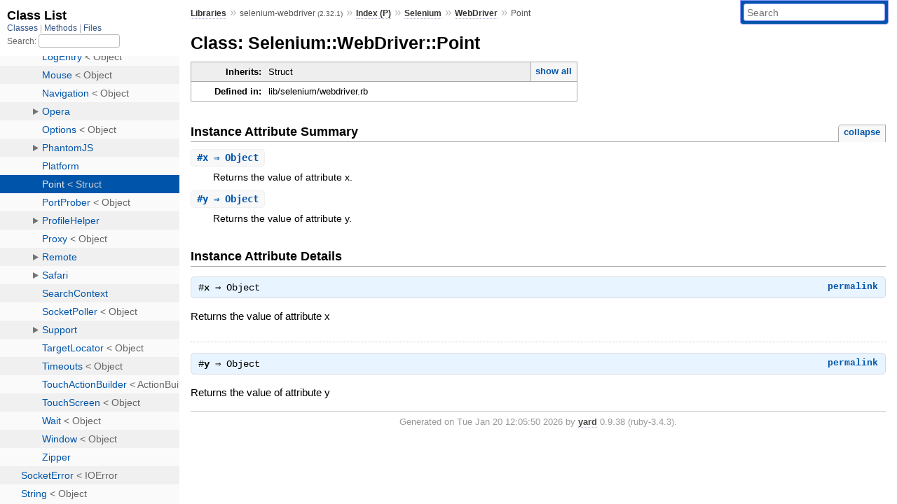

--- FILE ---
content_type: text/html; charset=utf-8
request_url: https://www.rubydoc.info/gems/selenium-webdriver/2.32.1/Selenium/WebDriver/Point
body_size: 2911
content:
<!DOCTYPE html>
<html>
  <head>
        <title>RubyDoc.info: 
      
  Class: Selenium::WebDriver::Point
  
    – Documentation for selenium-webdriver (2.32.1)
  
 – RubyDoc.info
</title>
<meta name="viewport" content="width=device-width, initial-scale=1.0">
<meta name="description" content="Documenting RubyGems, Stdlib, and GitHub Projects" />
  <meta name="robots" content="index, follow">
  <link rel="canonical" href="https://www.rubydoc.info/gems/selenium-webdriver/2.32.1/Selenium/WebDriver/Point">
  <meta property="og:title" content="RubyDoc.info: 
      
  Class: Selenium::WebDriver::Point
  
    – Documentation for selenium-webdriver (2.32.1)
  
 – RubyDoc.info
">
  <meta property="og:description" content="Documenting RubyGems, Stdlib, and GitHub Projects">
  <meta property="og:image" content="https://www.rubydoc.info/favicon.ico">
  <meta property="og:url" content="https://www.rubydoc.info/gems/selenium-webdriver/2.32.1/Selenium/WebDriver/Point">
  <meta property="og:type" content="website">

    
      <link rel="icon" href="/favicon.ico" type="image/png">
      <link rel="apple-touch-icon" href="/favicon.ico">
      <script type="importmap" data-turbo-track="reload">{
  "imports": {
    "application": "/assets/application-524bab28.js",
    "yard": "/assets/yard-781b1814.js",
    "@hotwired/turbo-rails": "/assets/turbo.min-1c2d4fbe.js",
    "@hotwired/stimulus": "/assets/stimulus.min-4b1e420e.js",
    "@hotwired/stimulus-loading": "/assets/stimulus-loading-1fc53fe7.js",
    "controllers/application": "/assets/controllers/application-3affb389.js",
    "controllers": "/assets/controllers/index-ee64e1f1.js",
    "controllers/modal_controller": "/assets/controllers/modal_controller-b70d9f9e.js",
    "controllers/path_rewriter_controller": "/assets/controllers/path_rewriter_controller-608cb111.js",
    "controllers/path_saver_controller": "/assets/controllers/path_saver_controller-8ac37b05.js",
    "controllers/rewrite_link_controller": "/assets/controllers/rewrite_link_controller-0d0815e7.js"
  }
}</script>
<link rel="modulepreload" href="/assets/application-524bab28.js">
<link rel="modulepreload" href="/assets/yard-781b1814.js">
<link rel="modulepreload" href="/assets/turbo.min-1c2d4fbe.js">
<link rel="modulepreload" href="/assets/stimulus.min-4b1e420e.js">
<link rel="modulepreload" href="/assets/stimulus-loading-1fc53fe7.js">
<link rel="modulepreload" href="/assets/controllers/application-3affb389.js">
<link rel="modulepreload" href="/assets/controllers/index-ee64e1f1.js">
<link rel="modulepreload" href="/assets/controllers/modal_controller-b70d9f9e.js">
<link rel="modulepreload" href="/assets/controllers/path_rewriter_controller-608cb111.js">
<link rel="modulepreload" href="/assets/controllers/path_saver_controller-8ac37b05.js">
<link rel="modulepreload" href="/assets/controllers/rewrite_link_controller-0d0815e7.js">
<script type="3371a5ee591cfad4d27fc55e-module">import "yard"</script>
      <link rel="stylesheet" href="/assets/css/style.css" type="text/css" media="screen" charset="utf-8" />
      <link rel="stylesheet" href="/assets/css/custom.css" type="text/css" media="screen" charset="utf-8" />
    <link rel="stylesheet" href="/assets/css/common.css" type="text/css" media="screen" charset="utf-8" />
      <!-- Google tag (gtag.js) -->
  <script async src="https://www.googletagmanager.com/gtag/js?id=G-DKFNF5C40V" type="3371a5ee591cfad4d27fc55e-text/javascript"></script>
  <script type="3371a5ee591cfad4d27fc55e-text/javascript">
    window.dataLayer = window.dataLayer || [];
    if (window.gtag) {
      setTimeout(() => {
        gtag('event', 'page_view', {
          page_title: document.title,
          page_location: window.location.href,
        });
      }, 1000);
    } else {
      function gtag(){dataLayer.push(arguments);}
      gtag('consent', 'update', {
      'ad_user_data': 'denied',
      'ad_personalization': 'denied',
      'ad_storage': 'denied',
      'analytics_storage': 'denied'
      });
      gtag('js', new Date());
      gtag('config', 'G-DKFNF5C40V');
    }
  </script>

  </head>
  <body>
    
<script type="3371a5ee591cfad4d27fc55e-text/javascript">
  window.yard_library_name = 'selenium-webdriver';
  window.yard_library_version = '2.32.1';
</script>

  <link rel="stylesheet" href="/static/gems/selenium-webdriver/2.32.1/css/style.css?1768592835" type="text/css" />

  <link rel="stylesheet" href="/static/gems/selenium-webdriver/2.32.1/css/common.css?1768592835" type="text/css" />

  <link rel="stylesheet" href="/static/gems/selenium-webdriver/2.32.1/css/custom.css?1768592835" type="text/css" />

<script type="3371a5ee591cfad4d27fc55e-text/javascript" charset="utf-8">
  pathId = "Selenium::WebDriver::Point"
  relpath = '/';
  docsPrefix = '/gems/selenium-webdriver/2.32.1';
  listPrefix = '/list/gems/selenium-webdriver/2.32.1';
  searchPrefix = '/search/gems/selenium-webdriver/2.32.1';
</script>


  <script type="3371a5ee591cfad4d27fc55e-text/javascript" charset="utf-8" src="/static/gems/selenium-webdriver/2.32.1/js/jquery.js?1768592835"></script>

  <script type="3371a5ee591cfad4d27fc55e-text/javascript" charset="utf-8" src="/static/gems/selenium-webdriver/2.32.1/js/app.js?1768592835"></script>

  <script type="3371a5ee591cfad4d27fc55e-text/javascript" charset="utf-8" src="/static/gems/selenium-webdriver/2.32.1/js/autocomplete.js?1768592835"></script>

  <script type="3371a5ee591cfad4d27fc55e-text/javascript" charset="utf-8" src="/static/gems/selenium-webdriver/2.32.1/js/rubydoc_custom.js?1746321791"></script>

<div class="nav_wrap">
  <iframe id="nav" src="/list/gems/selenium-webdriver/2.32.1/class?1"></iframe>
  <div id="resizer"></div>
</div>
<div id="main" tabindex="-1">
  <div id="header">
    <form class="search" method="get" action="/search/gems/selenium-webdriver/2.32.1">
  <input name="q" type="search" placeholder="Search" id="search_box" size="30" value="" />
</form>
<script type="3371a5ee591cfad4d27fc55e-text/javascript" charset="utf-8">
  $(function() {
    $('#search_box').autocomplete($('#search_box').parent().attr('action'), {
      width: 200,
      formatItem: function(item) {
        var values = item[0].split(",");
        return values[0] + (values[1] == '' ? "" : " <small>(" + values[1] + ")</small>");
      }
    }).result(function(event, item) {
      var values = item[0].split(",")
      $('#search_box').val(values[1]);
      location.href = values[3];
      return false;
    });
  });
</script>

<div id="menu">
  
    <a href="/gems" target="_top">Libraries</a> &raquo;
    <span class="title">selenium-webdriver <small>(2.32.1)</small></span>
  
  
    &raquo;
    <a href="/gems/selenium-webdriver/2.32.1/index">Index (P)</a> &raquo;
    <span class='title'><span class='object_link'><a href="/gems/selenium-webdriver/2.32.1/Selenium" title="Selenium (module)">Selenium</a></span></span> &raquo; <span class='title'><span class='object_link'><a href="/gems/selenium-webdriver/2.32.1/Selenium/WebDriver" title="Selenium::WebDriver (module)">WebDriver</a></span></span>
     &raquo; 
    <span class='title'>Point</span>
  
</div>

    <div id="search">
  
    <a class="full_list_link" id="class_list_link"
        href="/list/gems/selenium-webdriver/2.32.1/class">

        <svg width="24" height="24">
          <rect x="0" y="4" width="24" height="4" rx="1" ry="1"></rect>
          <rect x="0" y="12" width="24" height="4" rx="1" ry="1"></rect>
          <rect x="0" y="20" width="24" height="4" rx="1" ry="1"></rect>
        </svg>
    </a>
  
</div>
    <div class="clear"></div>
  </div>
  <div id="content"><h1>Class: Selenium::WebDriver::Point
  
  
  
</h1>
<div class="box_info">
  
  <dl>
    <dt>Inherits:</dt>
    <dd>
      <span class="inheritName">Struct</span>
      
        <ul class="fullTree">
          <li>Object</li>
          
            <li class="next">Struct</li>
          
            <li class="next">Selenium::WebDriver::Point</li>
          
        </ul>
        <a href="#" class="inheritanceTree">show all</a>
      
    </dd>
  </dl>
  

  
  
  
  
  

  

  
  <dl>
    <dt>Defined in:</dt>
    <dd>lib/selenium/webdriver.rb</dd>
  </dl>
  
</div>





  <h2>Instance Attribute Summary <small><a href="#" class="summary_toggle">collapse</a></small></h2>
  <ul class="summary">
    
      <li class="public ">
  <span class="summary_signature">
    
      <a href="/gems/selenium-webdriver/2.32.1/Selenium/WebDriver/Point#x-instance_method" title="#x (instance method)">#<strong>x</strong>  &#x21d2; Object </a>
    

    
  </span>
  
  
  
    
    
  
  
  
  
  

  
    <span class="summary_desc"><div class='inline'>
<p>Returns the value of attribute x.</p>
</div></span>
  
</li>

    
      <li class="public ">
  <span class="summary_signature">
    
      <a href="/gems/selenium-webdriver/2.32.1/Selenium/WebDriver/Point#y-instance_method" title="#y (instance method)">#<strong>y</strong>  &#x21d2; Object </a>
    

    
  </span>
  
  
  
    
    
  
  
  
  
  

  
    <span class="summary_desc"><div class='inline'>
<p>Returns the value of attribute y.</p>
</div></span>
  
</li>

    
  </ul>





  
  <div id="instance_attr_details" class="attr_details">
    <h2>Instance Attribute Details</h2>
    
      
      <span id="x=-instance_method"></span>
      <div class="method_details first">
  <h3 class="signature first" id="x-instance_method">
  
    #<strong>x</strong>  &#x21d2; <tt>Object</tt> 
  

  

  
</h3><script type="3371a5ee591cfad4d27fc55e-text/javascript">
$(document.getElementById("x-instance_method")).prepend(
  '<a class="permalink" href="/gems/selenium-webdriver/2.32.1/Selenium%2FWebDriver%2FPoint:x">permalink</a>');
</script>
<div class="docstring">
  <div class="discussion">
    
<p>Returns the value of attribute x</p>


  </div>
</div>
<div class="tags">
  

</div><table class="source_code">
  <tr>
    <td>
      <pre class="lines">


13
14
15</pre>
    </td>
    <td>
      <pre class="code"><span class="info file"># File 'lib/selenium/webdriver.rb', line 13</span>

<span class='rubyid_def def kw'>def</span> <span class='rubyid_x identifier id'>x</span>
  <span class='rubyid_@x ivar id'>@x</span>
<span class='rubyid_end end kw'>end</span>
</pre>
    </td>
  </tr>
</table>
</div>
    
      
      <span id="y=-instance_method"></span>
      <div class="method_details ">
  <h3 class="signature " id="y-instance_method">
  
    #<strong>y</strong>  &#x21d2; <tt>Object</tt> 
  

  

  
</h3><script type="3371a5ee591cfad4d27fc55e-text/javascript">
$(document.getElementById("y-instance_method")).prepend(
  '<a class="permalink" href="/gems/selenium-webdriver/2.32.1/Selenium%2FWebDriver%2FPoint:y">permalink</a>');
</script>
<div class="docstring">
  <div class="discussion">
    
<p>Returns the value of attribute y</p>


  </div>
</div>
<div class="tags">
  

</div><table class="source_code">
  <tr>
    <td>
      <pre class="lines">


13
14
15</pre>
    </td>
    <td>
      <pre class="code"><span class="info file"># File 'lib/selenium/webdriver.rb', line 13</span>

<span class='rubyid_def def kw'>def</span> <span class='rubyid_y identifier id'>y</span>
  <span class='rubyid_@y ivar id'>@y</span>
<span class='rubyid_end end kw'>end</span>
</pre>
    </td>
  </tr>
</table>
</div>
    
  </div>


</div>
  <div id="footer">
  Generated on Tue Jan 20 12:05:50 2026 by
  <a href="https://yardoc.org" title="Yay! A Ruby Documentation Tool" target="_parent">yard</a>
  0.9.38 (ruby-3.4.3).
</div>

</div>


  <script src="/cdn-cgi/scripts/7d0fa10a/cloudflare-static/rocket-loader.min.js" data-cf-settings="3371a5ee591cfad4d27fc55e-|49" defer></script><script defer src="https://static.cloudflareinsights.com/beacon.min.js/vcd15cbe7772f49c399c6a5babf22c1241717689176015" integrity="sha512-ZpsOmlRQV6y907TI0dKBHq9Md29nnaEIPlkf84rnaERnq6zvWvPUqr2ft8M1aS28oN72PdrCzSjY4U6VaAw1EQ==" data-cf-beacon='{"version":"2024.11.0","token":"9f9e821d93554a138f3a1020b738c77e","r":1,"server_timing":{"name":{"cfCacheStatus":true,"cfEdge":true,"cfExtPri":true,"cfL4":true,"cfOrigin":true,"cfSpeedBrain":true},"location_startswith":null}}' crossorigin="anonymous"></script>
</body>
</html>


--- FILE ---
content_type: text/html; charset=utf-8
request_url: https://www.rubydoc.info/list/gems/selenium-webdriver/2.32.1/class?1
body_size: 5161
content:
<!DOCTYPE html>
<html>
  <head>
        <title>RubyDoc.info: 
      Class List – RubyDoc.info
</title>
<meta name="viewport" content="width=device-width, initial-scale=1.0">
<meta name="description" content="Documenting RubyGems, Stdlib, and GitHub Projects" />
  <meta name="robots" content="index, follow">
  <link rel="canonical" href="https://www.rubydoc.info/list/gems/selenium-webdriver/2.32.1/class?1">
  <meta property="og:title" content="RubyDoc.info: 
      Class List – RubyDoc.info
">
  <meta property="og:description" content="Documenting RubyGems, Stdlib, and GitHub Projects">
  <meta property="og:image" content="https://www.rubydoc.info/favicon.ico?1">
  <meta property="og:url" content="https://www.rubydoc.info/list/gems/selenium-webdriver/2.32.1/class?1">
  <meta property="og:type" content="website">

    
      <link rel="stylesheet" href="/assets/css/full_list.css" type="text/css" media="screen" charset="utf-8" />
    <link rel="stylesheet" href="/assets/css/common.css" type="text/css" media="screen" charset="utf-8" />
      <!-- Google tag (gtag.js) -->
  <script async src="https://www.googletagmanager.com/gtag/js?id=G-DKFNF5C40V" type="e1742cc74026e1c5c8aa1c02-text/javascript"></script>
  <script type="e1742cc74026e1c5c8aa1c02-text/javascript">
    window.dataLayer = window.dataLayer || [];
    if (window.gtag) {
      setTimeout(() => {
        gtag('event', 'page_view', {
          page_title: document.title,
          page_location: window.location.href,
        });
      }, 1000);
    } else {
      function gtag(){dataLayer.push(arguments);}
      gtag('consent', 'update', {
      'ad_user_data': 'denied',
      'ad_personalization': 'denied',
      'ad_storage': 'denied',
      'analytics_storage': 'denied'
      });
      gtag('js', new Date());
      gtag('config', 'G-DKFNF5C40V');
    }
  </script>

  </head>
  <body>
    

  <link rel="stylesheet" href="/static/gems/selenium-webdriver/2.32.1/css/full_list.css?1768592835" type="text/css" media="screen" />

  <link rel="stylesheet" href="/static/gems/selenium-webdriver/2.32.1/css/common.css?1768592835" type="text/css" media="screen" />


  <script type="e1742cc74026e1c5c8aa1c02-text/javascript" charset="utf-8" src="/static/gems/selenium-webdriver/2.32.1/js/jquery.js?1768592835"></script>

  <script type="e1742cc74026e1c5c8aa1c02-text/javascript" charset="utf-8" src="/static/gems/selenium-webdriver/2.32.1/js/full_list.js?1768592835"></script>

<base id="base_target" target="_parent" />
<div id="content">
  <div class="fixed_header">
    <h1 id="full_list_header">Class List</h1>
    <div id="full_list_nav">
      
        <span><a target="_self" href="/list/gems/selenium-webdriver/2.32.1/class">
            Classes
          </a></span>
      
        <span><a target="_self" href="/list/gems/selenium-webdriver/2.32.1/method">
            Methods
          </a></span>
      
        <span><a target="_self" href="/list/gems/selenium-webdriver/2.32.1/file">
            Files
          </a></span>
      
    </div>
    <div id="search">
      <label for="search-class">Search:</label>
      <input id="search-class" type="text" />
    </div>
  </div>
  <ul id="full_list" class="class">
    <li id="object_" class="odd"><div class="item" style="padding-left:30px"><span class='object_link'><a href="/gems/selenium-webdriver/2.32.1/toplevel" title="Top Level Namespace (root)">Top Level Namespace</a></span></div></li>
<li id='object_Base64' class='even'><div class='item' style='padding-left:30px'><span class='object_link'><a href="/gems/selenium-webdriver/2.32.1/Base64" title="Base64 (module)">Base64</a></span><small class='search_info'>Top Level Namespace</small></div></li><li id='object_Dir' class='odd'><div class='item' style='padding-left:30px'><span class='object_link'><a href="/gems/selenium-webdriver/2.32.1/Dir" title="Dir (class)">Dir</a></span> &lt; Object<small class='search_info'>Top Level Namespace</small></div></li><li id='object_Selenium' class='even'><div class='item' style='padding-left:30px'><a tabindex='0' class='toggle' role='button' aria-label='Selenium child nodes' aria-expanded='false' aria-controls='object_Selenium'></a> <span class='object_link'><a href="/gems/selenium-webdriver/2.32.1/Selenium" title="Selenium (module)">Selenium</a></span><small class='search_info'>Top Level Namespace</small></div><div aria-labelledby='object_Selenium'><ul><li id='object_Selenium::Client' class='collapsed odd'><div class='item' style='padding-left:45px'><a tabindex='0' class='toggle' role='button' aria-label='Client child nodes' aria-expanded='false' aria-controls='object_Selenium::Client'></a> <span class='object_link'><a href="/gems/selenium-webdriver/2.32.1/Selenium/Client" title="Selenium::Client (module)">Client</a></span><small class='search_info'>Selenium</small></div><div aria-labelledby='object_Selenium::Client'><ul><li id='object_Selenium::Client::Base' class='collapsed'><div class='item' style='padding-left:60px'><span class='object_link'><a href="/gems/selenium-webdriver/2.32.1/Selenium/Client/Base" title="Selenium::Client::Base (module)">Base</a></span><small class='search_info'>Selenium::Client</small></div></li><li id='object_Selenium::Client::CommandError' class='collapsed'><div class='item' style='padding-left:60px'><span class='object_link'><a href="/gems/selenium-webdriver/2.32.1/Selenium/Client/CommandError" title="Selenium::Client::CommandError (class)">CommandError</a></span> &lt; RuntimeError<small class='search_info'>Selenium::Client</small></div></li><li id='object_Selenium::Client::Driver' class='collapsed'><div class='item' style='padding-left:60px'><span class='object_link'><a href="/gems/selenium-webdriver/2.32.1/Selenium/Client/Driver" title="Selenium::Client::Driver (class)">Driver</a></span> &lt; Object<small class='search_info'>Selenium::Client</small></div></li><li id='object_Selenium::Client::Extensions' class='collapsed'><div class='item' style='padding-left:60px'><span class='object_link'><a href="/gems/selenium-webdriver/2.32.1/Selenium/Client/Extensions" title="Selenium::Client::Extensions (module)">Extensions</a></span><small class='search_info'>Selenium::Client</small></div></li><li id='object_Selenium::Client::GeneratedDriver' class='collapsed'><div class='item' style='padding-left:60px'><span class='object_link'><a href="/gems/selenium-webdriver/2.32.1/Selenium/Client/GeneratedDriver" title="Selenium::Client::GeneratedDriver (module)">GeneratedDriver</a></span><small class='search_info'>Selenium::Client</small></div></li><li id='object_Selenium::Client::Idiomatic' class='collapsed'><div class='item' style='padding-left:60px'><span class='object_link'><a href="/gems/selenium-webdriver/2.32.1/Selenium/Client/Idiomatic" title="Selenium::Client::Idiomatic (module)">Idiomatic</a></span><small class='search_info'>Selenium::Client</small></div></li><li id='object_Selenium::Client::JavascriptExpressionBuilder' class='collapsed'><div class='item' style='padding-left:60px'><span class='object_link'><a href="/gems/selenium-webdriver/2.32.1/Selenium/Client/JavascriptExpressionBuilder" title="Selenium::Client::JavascriptExpressionBuilder (class)">JavascriptExpressionBuilder</a></span> &lt; Object<small class='search_info'>Selenium::Client</small></div></li><li id='object_Selenium::Client::JavascriptFrameworks' class='collapsed'><div class='item' style='padding-left:60px'><a tabindex='0' class='toggle' role='button' aria-label='JavascriptFrameworks child nodes' aria-expanded='false' aria-controls='object_Selenium::Client::JavascriptFrameworks'></a> <span class='object_link'><a href="/gems/selenium-webdriver/2.32.1/Selenium/Client/JavascriptFrameworks" title="Selenium::Client::JavascriptFrameworks (module)">JavascriptFrameworks</a></span><small class='search_info'>Selenium::Client</small></div><div aria-labelledby='object_Selenium::Client::JavascriptFrameworks'><ul><li id='object_Selenium::Client::JavascriptFrameworks::JQuery' class='collapsed'><div class='item' style='padding-left:75px'><span class='object_link'><a href="/gems/selenium-webdriver/2.32.1/Selenium/Client/JavascriptFrameworks/JQuery" title="Selenium::Client::JavascriptFrameworks::JQuery (module)">JQuery</a></span><small class='search_info'>Selenium::Client::JavascriptFrameworks</small></div></li><li id='object_Selenium::Client::JavascriptFrameworks::Prototype' class='collapsed'><div class='item' style='padding-left:75px'><span class='object_link'><a href="/gems/selenium-webdriver/2.32.1/Selenium/Client/JavascriptFrameworks/Prototype" title="Selenium::Client::JavascriptFrameworks::Prototype (module)">Prototype</a></span><small class='search_info'>Selenium::Client::JavascriptFrameworks</small></div></li></ul></div></li><li id='object_Selenium::Client::Protocol' class='collapsed'><div class='item' style='padding-left:60px'><span class='object_link'><a href="/gems/selenium-webdriver/2.32.1/Selenium/Client/Protocol" title="Selenium::Client::Protocol (module)">Protocol</a></span><small class='search_info'>Selenium::Client</small></div></li><li id='object_Selenium::Client::ProtocolError' class='collapsed'><div class='item' style='padding-left:60px'><span class='object_link'><a href="/gems/selenium-webdriver/2.32.1/Selenium/Client/ProtocolError" title="Selenium::Client::ProtocolError (class)">ProtocolError</a></span> &lt; RuntimeError<small class='search_info'>Selenium::Client</small></div></li><li id='object_Selenium::Client::SeleniumHelper' class='collapsed'><div class='item' style='padding-left:60px'><span class='object_link'><a href="/gems/selenium-webdriver/2.32.1/Selenium/Client/SeleniumHelper" title="Selenium::Client::SeleniumHelper (module)">SeleniumHelper</a></span><small class='search_info'>Selenium::Client</small></div></li></ul></div></li><li id='object_Selenium::Rake' class='collapsed even'><div class='item' style='padding-left:45px'><a tabindex='0' class='toggle' role='button' aria-label='Rake child nodes' aria-expanded='false' aria-controls='object_Selenium::Rake'></a> <span class='object_link'><a href="/gems/selenium-webdriver/2.32.1/Selenium/Rake" title="Selenium::Rake (module)">Rake</a></span><small class='search_info'>Selenium</small></div><div aria-labelledby='object_Selenium::Rake'><ul><li id='object_Selenium::Rake::MissingJarFileError' class='collapsed'><div class='item' style='padding-left:60px'><span class='object_link'><a href="/gems/selenium-webdriver/2.32.1/Selenium/Rake/MissingJarFileError" title="Selenium::Rake::MissingJarFileError (class)">MissingJarFileError</a></span> &lt; StandardError<small class='search_info'>Selenium::Rake</small></div></li><li id='object_Selenium::Rake::ServerTask' class='collapsed'><div class='item' style='padding-left:60px'><span class='object_link'><a href="/gems/selenium-webdriver/2.32.1/Selenium/Rake/ServerTask" title="Selenium::Rake::ServerTask (class)">ServerTask</a></span> &lt; Object<small class='search_info'>Selenium::Rake</small></div></li></ul></div></li><li id='object_Selenium::Server' class='collapsed odd'><div class='item' style='padding-left:45px'><a tabindex='0' class='toggle' role='button' aria-label='Server child nodes' aria-expanded='false' aria-controls='object_Selenium::Server'></a> <span class='object_link'><a href="/gems/selenium-webdriver/2.32.1/Selenium/Server" title="Selenium::Server (class)">Server</a></span> &lt; Object<small class='search_info'>Selenium</small></div><div aria-labelledby='object_Selenium::Server'><ul><li id='object_Selenium::Server::Error' class='collapsed'><div class='item' style='padding-left:60px'><span class='object_link'><a href="/gems/selenium-webdriver/2.32.1/Selenium/Server/Error" title="Selenium::Server::Error (class)">Error</a></span> &lt; StandardError<small class='search_info'>Selenium::Server</small></div></li></ul></div></li><li id='object_Selenium::WebDriver' class='collapsed even'><div class='item' style='padding-left:45px'><a tabindex='0' class='toggle' role='button' aria-label='WebDriver child nodes' aria-expanded='false' aria-controls='object_Selenium::WebDriver'></a> <span class='object_link'><a href="/gems/selenium-webdriver/2.32.1/Selenium/WebDriver" title="Selenium::WebDriver (module)">WebDriver</a></span><small class='search_info'>Selenium</small></div><div aria-labelledby='object_Selenium::WebDriver'><ul><li id='object_Selenium::WebDriver::ActionBuilder' class='collapsed'><div class='item' style='padding-left:60px'><span class='object_link'><a href="/gems/selenium-webdriver/2.32.1/Selenium/WebDriver/ActionBuilder" title="Selenium::WebDriver::ActionBuilder (class)">ActionBuilder</a></span> &lt; Object<small class='search_info'>Selenium::WebDriver</small></div></li><li id='object_Selenium::WebDriver::Alert' class='collapsed'><div class='item' style='padding-left:60px'><span class='object_link'><a href="/gems/selenium-webdriver/2.32.1/Selenium/WebDriver/Alert" title="Selenium::WebDriver::Alert (class)">Alert</a></span> &lt; Object<small class='search_info'>Selenium::WebDriver</small></div></li><li id='object_Selenium::WebDriver::Android' class='collapsed'><div class='item' style='padding-left:60px'><a tabindex='0' class='toggle' role='button' aria-label='Android child nodes' aria-expanded='false' aria-controls='object_Selenium::WebDriver::Android'></a> <span class='object_link'><a href="/gems/selenium-webdriver/2.32.1/Selenium/WebDriver/Android" title="Selenium::WebDriver::Android (module)">Android</a></span><small class='search_info'>Selenium::WebDriver</small></div><div aria-labelledby='object_Selenium::WebDriver::Android'><ul><li id='object_Selenium::WebDriver::Android::Bridge' class='collapsed'><div class='item' style='padding-left:75px'><span class='object_link'><a href="/gems/selenium-webdriver/2.32.1/Selenium/WebDriver/Android/Bridge" title="Selenium::WebDriver::Android::Bridge (class)">Bridge</a></span> &lt; Bridge<small class='search_info'>Selenium::WebDriver::Android</small></div></li></ul></div></li><li id='object_Selenium::WebDriver::BridgeHelper' class='collapsed'><div class='item' style='padding-left:60px'><span class='object_link'><a href="/gems/selenium-webdriver/2.32.1/Selenium/WebDriver/BridgeHelper" title="Selenium::WebDriver::BridgeHelper (module)">BridgeHelper</a></span><small class='search_info'>Selenium::WebDriver</small></div></li><li id='object_Selenium::WebDriver::Chrome' class='collapsed'><div class='item' style='padding-left:60px'><a tabindex='0' class='toggle' role='button' aria-label='Chrome child nodes' aria-expanded='false' aria-controls='object_Selenium::WebDriver::Chrome'></a> <span class='object_link'><a href="/gems/selenium-webdriver/2.32.1/Selenium/WebDriver/Chrome" title="Selenium::WebDriver::Chrome (module)">Chrome</a></span><small class='search_info'>Selenium::WebDriver</small></div><div aria-labelledby='object_Selenium::WebDriver::Chrome'><ul><li id='object_Selenium::WebDriver::Chrome::Bridge' class='collapsed'><div class='item' style='padding-left:75px'><span class='object_link'><a href="/gems/selenium-webdriver/2.32.1/Selenium/WebDriver/Chrome/Bridge" title="Selenium::WebDriver::Chrome::Bridge (class)">Bridge</a></span> &lt; Bridge<small class='search_info'>Selenium::WebDriver::Chrome</small></div></li><li id='object_Selenium::WebDriver::Chrome::Profile' class='collapsed'><div class='item' style='padding-left:75px'><span class='object_link'><a href="/gems/selenium-webdriver/2.32.1/Selenium/WebDriver/Chrome/Profile" title="Selenium::WebDriver::Chrome::Profile (class)">Profile</a></span> &lt; Object<small class='search_info'>Selenium::WebDriver::Chrome</small></div></li><li id='object_Selenium::WebDriver::Chrome::Service' class='collapsed'><div class='item' style='padding-left:75px'><span class='object_link'><a href="/gems/selenium-webdriver/2.32.1/Selenium/WebDriver/Chrome/Service" title="Selenium::WebDriver::Chrome::Service (class)">Service</a></span> &lt; Object<small class='search_info'>Selenium::WebDriver::Chrome</small></div></li></ul></div></li><li id='object_Selenium::WebDriver::Dimension' class='collapsed'><div class='item' style='padding-left:60px'><span class='object_link'><a href="/gems/selenium-webdriver/2.32.1/Selenium/WebDriver/Dimension" title="Selenium::WebDriver::Dimension (class)">Dimension</a></span> &lt; Struct<small class='search_info'>Selenium::WebDriver</small></div></li><li id='object_Selenium::WebDriver::Driver' class='collapsed'><div class='item' style='padding-left:60px'><span class='object_link'><a href="/gems/selenium-webdriver/2.32.1/Selenium/WebDriver/Driver" title="Selenium::WebDriver::Driver (class)">Driver</a></span> &lt; Object<small class='search_info'>Selenium::WebDriver</small></div></li><li id='object_Selenium::WebDriver::DriverExtensions' class='collapsed'><div class='item' style='padding-left:60px'><a tabindex='0' class='toggle' role='button' aria-label='DriverExtensions child nodes' aria-expanded='false' aria-controls='object_Selenium::WebDriver::DriverExtensions'></a> <span class='object_link'><a href="/gems/selenium-webdriver/2.32.1/Selenium/WebDriver/DriverExtensions" title="Selenium::WebDriver::DriverExtensions (module)">DriverExtensions</a></span><small class='search_info'>Selenium::WebDriver</small></div><div aria-labelledby='object_Selenium::WebDriver::DriverExtensions'><ul><li id='object_Selenium::WebDriver::DriverExtensions::HasBrowserConnection' class='collapsed'><div class='item' style='padding-left:75px'><span class='object_link'><a href="/gems/selenium-webdriver/2.32.1/Selenium/WebDriver/DriverExtensions/HasBrowserConnection" title="Selenium::WebDriver::DriverExtensions::HasBrowserConnection (module)">HasBrowserConnection</a></span><small class='search_info'>Selenium::WebDriver::DriverExtensions</small></div></li><li id='object_Selenium::WebDriver::DriverExtensions::HasInputDevices' class='collapsed'><div class='item' style='padding-left:75px'><span class='object_link'><a href="/gems/selenium-webdriver/2.32.1/Selenium/WebDriver/DriverExtensions/HasInputDevices" title="Selenium::WebDriver::DriverExtensions::HasInputDevices (module)">HasInputDevices</a></span><small class='search_info'>Selenium::WebDriver::DriverExtensions</small></div></li><li id='object_Selenium::WebDriver::DriverExtensions::HasLocation' class='collapsed'><div class='item' style='padding-left:75px'><span class='object_link'><a href="/gems/selenium-webdriver/2.32.1/Selenium/WebDriver/DriverExtensions/HasLocation" title="Selenium::WebDriver::DriverExtensions::HasLocation (module)">HasLocation</a></span><small class='search_info'>Selenium::WebDriver::DriverExtensions</small></div></li><li id='object_Selenium::WebDriver::DriverExtensions::HasSessionId' class='collapsed'><div class='item' style='padding-left:75px'><span class='object_link'><a href="/gems/selenium-webdriver/2.32.1/Selenium/WebDriver/DriverExtensions/HasSessionId" title="Selenium::WebDriver::DriverExtensions::HasSessionId (module)">HasSessionId</a></span><small class='search_info'>Selenium::WebDriver::DriverExtensions</small></div></li><li id='object_Selenium::WebDriver::DriverExtensions::HasTouchScreen' class='collapsed'><div class='item' style='padding-left:75px'><span class='object_link'><a href="/gems/selenium-webdriver/2.32.1/Selenium/WebDriver/DriverExtensions/HasTouchScreen" title="Selenium::WebDriver::DriverExtensions::HasTouchScreen (module)">HasTouchScreen</a></span><small class='search_info'>Selenium::WebDriver::DriverExtensions</small></div></li><li id='object_Selenium::WebDriver::DriverExtensions::HasWebStorage' class='collapsed'><div class='item' style='padding-left:75px'><span class='object_link'><a href="/gems/selenium-webdriver/2.32.1/Selenium/WebDriver/DriverExtensions/HasWebStorage" title="Selenium::WebDriver::DriverExtensions::HasWebStorage (module)">HasWebStorage</a></span><small class='search_info'>Selenium::WebDriver::DriverExtensions</small></div></li><li id='object_Selenium::WebDriver::DriverExtensions::Rotatable' class='collapsed'><div class='item' style='padding-left:75px'><span class='object_link'><a href="/gems/selenium-webdriver/2.32.1/Selenium/WebDriver/DriverExtensions/Rotatable" title="Selenium::WebDriver::DriverExtensions::Rotatable (module)">Rotatable</a></span><small class='search_info'>Selenium::WebDriver::DriverExtensions</small></div></li><li id='object_Selenium::WebDriver::DriverExtensions::TakesScreenshot' class='collapsed'><div class='item' style='padding-left:75px'><span class='object_link'><a href="/gems/selenium-webdriver/2.32.1/Selenium/WebDriver/DriverExtensions/TakesScreenshot" title="Selenium::WebDriver::DriverExtensions::TakesScreenshot (module)">TakesScreenshot</a></span><small class='search_info'>Selenium::WebDriver::DriverExtensions</small></div></li><li id='object_Selenium::WebDriver::DriverExtensions::UploadsFiles' class='collapsed'><div class='item' style='padding-left:75px'><span class='object_link'><a href="/gems/selenium-webdriver/2.32.1/Selenium/WebDriver/DriverExtensions/UploadsFiles" title="Selenium::WebDriver::DriverExtensions::UploadsFiles (module)">UploadsFiles</a></span><small class='search_info'>Selenium::WebDriver::DriverExtensions</small></div></li></ul></div></li><li id='object_Selenium::WebDriver::Element' class='collapsed'><div class='item' style='padding-left:60px'><span class='object_link'><a href="/gems/selenium-webdriver/2.32.1/Selenium/WebDriver/Element" title="Selenium::WebDriver::Element (class)">Element</a></span> &lt; Object<small class='search_info'>Selenium::WebDriver</small></div></li><li id='object_Selenium::WebDriver::Error' class='collapsed'><div class='item' style='padding-left:60px'><a tabindex='0' class='toggle' role='button' aria-label='Error child nodes' aria-expanded='false' aria-controls='object_Selenium::WebDriver::Error'></a> <span class='object_link'><a href="/gems/selenium-webdriver/2.32.1/Selenium/WebDriver/Error" title="Selenium::WebDriver::Error (module)">Error</a></span><small class='search_info'>Selenium::WebDriver</small></div><div aria-labelledby='object_Selenium::WebDriver::Error'><ul><li id='object_Selenium::WebDriver::Error::ElementNotSelectableError' class='collapsed'><div class='item' style='padding-left:75px'><span class='object_link'><a href="/gems/selenium-webdriver/2.32.1/Selenium/WebDriver/Error/ElementNotSelectableError" title="Selenium::WebDriver::Error::ElementNotSelectableError (class)">ElementNotSelectableError</a></span> &lt; WebDriverError<small class='search_info'>Selenium::WebDriver::Error</small></div></li><li id='object_Selenium::WebDriver::Error::ElementNotVisibleError' class='collapsed'><div class='item' style='padding-left:75px'><span class='object_link'><a href="/gems/selenium-webdriver/2.32.1/Selenium/WebDriver/Error/ElementNotVisibleError" title="Selenium::WebDriver::Error::ElementNotVisibleError (class)">ElementNotVisibleError</a></span> &lt; WebDriverError<small class='search_info'>Selenium::WebDriver::Error</small></div></li><li id='object_Selenium::WebDriver::Error::ExpectedError' class='collapsed'><div class='item' style='padding-left:75px'><span class='object_link'><a href="/gems/selenium-webdriver/2.32.1/Selenium/WebDriver/Error/ExpectedError" title="Selenium::WebDriver::Error::ExpectedError (class)">ExpectedError</a></span> &lt; WebDriverError<small class='search_info'>Selenium::WebDriver::Error</small></div></li><li id='object_Selenium::WebDriver::Error::IMEEngineActivationFailedError' class='collapsed'><div class='item' style='padding-left:75px'><span class='object_link'><a href="/gems/selenium-webdriver/2.32.1/Selenium/WebDriver/Error/IMEEngineActivationFailedError" title="Selenium::WebDriver::Error::IMEEngineActivationFailedError (class)">IMEEngineActivationFailedError</a></span> &lt; WebDriverError<small class='search_info'>Selenium::WebDriver::Error</small></div></li><li id='object_Selenium::WebDriver::Error::IMENotAvailableError' class='collapsed'><div class='item' style='padding-left:75px'><span class='object_link'><a href="/gems/selenium-webdriver/2.32.1/Selenium/WebDriver/Error/IMENotAvailableError" title="Selenium::WebDriver::Error::IMENotAvailableError (class)">IMENotAvailableError</a></span> &lt; WebDriverError<small class='search_info'>Selenium::WebDriver::Error</small></div></li><li id='object_Selenium::WebDriver::Error::IndexOutOfBoundsError' class='collapsed'><div class='item' style='padding-left:75px'><span class='object_link'><a href="/gems/selenium-webdriver/2.32.1/Selenium/WebDriver/Error/IndexOutOfBoundsError" title="Selenium::WebDriver::Error::IndexOutOfBoundsError (class)">IndexOutOfBoundsError</a></span> &lt; WebDriverError<small class='search_info'>Selenium::WebDriver::Error</small></div></li><li id='object_Selenium::WebDriver::Error::InvalidCookieDomainError' class='collapsed'><div class='item' style='padding-left:75px'><span class='object_link'><a href="/gems/selenium-webdriver/2.32.1/Selenium/WebDriver/Error/InvalidCookieDomainError" title="Selenium::WebDriver::Error::InvalidCookieDomainError (class)">InvalidCookieDomainError</a></span> &lt; WebDriverError<small class='search_info'>Selenium::WebDriver::Error</small></div></li><li id='object_Selenium::WebDriver::Error::InvalidElementCoordinatesError' class='collapsed'><div class='item' style='padding-left:75px'><span class='object_link'><a href="/gems/selenium-webdriver/2.32.1/Selenium/WebDriver/Error/InvalidElementCoordinatesError" title="Selenium::WebDriver::Error::InvalidElementCoordinatesError (class)">InvalidElementCoordinatesError</a></span> &lt; WebDriverError<small class='search_info'>Selenium::WebDriver::Error</small></div></li><li id='object_Selenium::WebDriver::Error::InvalidElementStateError' class='collapsed'><div class='item' style='padding-left:75px'><span class='object_link'><a href="/gems/selenium-webdriver/2.32.1/Selenium/WebDriver/Error/InvalidElementStateError" title="Selenium::WebDriver::Error::InvalidElementStateError (class)">InvalidElementStateError</a></span> &lt; WebDriverError<small class='search_info'>Selenium::WebDriver::Error</small></div></li><li id='object_Selenium::WebDriver::Error::InvalidSelectorError' class='collapsed'><div class='item' style='padding-left:75px'><span class='object_link'><a href="/gems/selenium-webdriver/2.32.1/Selenium/WebDriver/Error/InvalidSelectorError" title="Selenium::WebDriver::Error::InvalidSelectorError (class)">InvalidSelectorError</a></span> &lt; WebDriverError<small class='search_info'>Selenium::WebDriver::Error</small></div></li><li id='object_Selenium::WebDriver::Error::JavascriptError' class='collapsed'><div class='item' style='padding-left:75px'><span class='object_link'><a href="/gems/selenium-webdriver/2.32.1/Selenium/WebDriver/Error/JavascriptError" title="Selenium::WebDriver::Error::JavascriptError (class)">JavascriptError</a></span> &lt; WebDriverError<small class='search_info'>Selenium::WebDriver::Error</small></div></li><li id='object_Selenium::WebDriver::Error::MoveTargetOutOfBoundsError' class='collapsed'><div class='item' style='padding-left:75px'><span class='object_link'><a href="/gems/selenium-webdriver/2.32.1/Selenium/WebDriver/Error/MoveTargetOutOfBoundsError" title="Selenium::WebDriver::Error::MoveTargetOutOfBoundsError (class)">MoveTargetOutOfBoundsError</a></span> &lt; WebDriverError<small class='search_info'>Selenium::WebDriver::Error</small></div></li><li id='object_Selenium::WebDriver::Error::NoAlertPresentError' class='collapsed'><div class='item' style='padding-left:75px'><span class='object_link'><a href="/gems/selenium-webdriver/2.32.1/Selenium/WebDriver/Error/NoAlertPresentError" title="Selenium::WebDriver::Error::NoAlertPresentError (class)">NoAlertPresentError</a></span> &lt; WebDriverError<small class='search_info'>Selenium::WebDriver::Error</small></div></li><li id='object_Selenium::WebDriver::Error::NoCollectionError' class='collapsed'><div class='item' style='padding-left:75px'><span class='object_link'><a href="/gems/selenium-webdriver/2.32.1/Selenium/WebDriver/Error/NoCollectionError" title="Selenium::WebDriver::Error::NoCollectionError (class)">NoCollectionError</a></span> &lt; WebDriverError<small class='search_info'>Selenium::WebDriver::Error</small></div></li><li id='object_Selenium::WebDriver::Error::NoScriptResultError' class='collapsed'><div class='item' style='padding-left:75px'><span class='object_link'><a href="/gems/selenium-webdriver/2.32.1/Selenium/WebDriver/Error/NoScriptResultError" title="Selenium::WebDriver::Error::NoScriptResultError (class)">NoScriptResultError</a></span> &lt; WebDriverError<small class='search_info'>Selenium::WebDriver::Error</small></div></li><li id='object_Selenium::WebDriver::Error::NoStringError' class='collapsed'><div class='item' style='padding-left:75px'><span class='object_link'><a href="/gems/selenium-webdriver/2.32.1/Selenium/WebDriver/Error/NoStringError" title="Selenium::WebDriver::Error::NoStringError (class)">NoStringError</a></span> &lt; WebDriverError<small class='search_info'>Selenium::WebDriver::Error</small></div></li><li id='object_Selenium::WebDriver::Error::NoStringLengthError' class='collapsed'><div class='item' style='padding-left:75px'><span class='object_link'><a href="/gems/selenium-webdriver/2.32.1/Selenium/WebDriver/Error/NoStringLengthError" title="Selenium::WebDriver::Error::NoStringLengthError (class)">NoStringLengthError</a></span> &lt; WebDriverError<small class='search_info'>Selenium::WebDriver::Error</small></div></li><li id='object_Selenium::WebDriver::Error::NoStringWrapperError' class='collapsed'><div class='item' style='padding-left:75px'><span class='object_link'><a href="/gems/selenium-webdriver/2.32.1/Selenium/WebDriver/Error/NoStringWrapperError" title="Selenium::WebDriver::Error::NoStringWrapperError (class)">NoStringWrapperError</a></span> &lt; WebDriverError<small class='search_info'>Selenium::WebDriver::Error</small></div></li><li id='object_Selenium::WebDriver::Error::NoSuchCollectionError' class='collapsed'><div class='item' style='padding-left:75px'><span class='object_link'><a href="/gems/selenium-webdriver/2.32.1/Selenium/WebDriver/Error/NoSuchCollectionError" title="Selenium::WebDriver::Error::NoSuchCollectionError (class)">NoSuchCollectionError</a></span> &lt; WebDriverError<small class='search_info'>Selenium::WebDriver::Error</small></div></li><li id='object_Selenium::WebDriver::Error::NoSuchDocumentError' class='collapsed'><div class='item' style='padding-left:75px'><span class='object_link'><a href="/gems/selenium-webdriver/2.32.1/Selenium/WebDriver/Error/NoSuchDocumentError" title="Selenium::WebDriver::Error::NoSuchDocumentError (class)">NoSuchDocumentError</a></span> &lt; WebDriverError<small class='search_info'>Selenium::WebDriver::Error</small></div></li><li id='object_Selenium::WebDriver::Error::NoSuchDriverError' class='collapsed'><div class='item' style='padding-left:75px'><span class='object_link'><a href="/gems/selenium-webdriver/2.32.1/Selenium/WebDriver/Error/NoSuchDriverError" title="Selenium::WebDriver::Error::NoSuchDriverError (class)">NoSuchDriverError</a></span> &lt; WebDriverError<small class='search_info'>Selenium::WebDriver::Error</small></div></li><li id='object_Selenium::WebDriver::Error::NoSuchElementError' class='collapsed'><div class='item' style='padding-left:75px'><span class='object_link'><a href="/gems/selenium-webdriver/2.32.1/Selenium/WebDriver/Error/NoSuchElementError" title="Selenium::WebDriver::Error::NoSuchElementError (class)">NoSuchElementError</a></span> &lt; WebDriverError<small class='search_info'>Selenium::WebDriver::Error</small></div></li><li id='object_Selenium::WebDriver::Error::NoSuchFrameError' class='collapsed'><div class='item' style='padding-left:75px'><span class='object_link'><a href="/gems/selenium-webdriver/2.32.1/Selenium/WebDriver/Error/NoSuchFrameError" title="Selenium::WebDriver::Error::NoSuchFrameError (class)">NoSuchFrameError</a></span> &lt; WebDriverError<small class='search_info'>Selenium::WebDriver::Error</small></div></li><li id='object_Selenium::WebDriver::Error::NoSuchWindowError' class='collapsed'><div class='item' style='padding-left:75px'><span class='object_link'><a href="/gems/selenium-webdriver/2.32.1/Selenium/WebDriver/Error/NoSuchWindowError" title="Selenium::WebDriver::Error::NoSuchWindowError (class)">NoSuchWindowError</a></span> &lt; WebDriverError<small class='search_info'>Selenium::WebDriver::Error</small></div></li><li id='object_Selenium::WebDriver::Error::NullPointerError' class='collapsed'><div class='item' style='padding-left:75px'><span class='object_link'><a href="/gems/selenium-webdriver/2.32.1/Selenium/WebDriver/Error/NullPointerError" title="Selenium::WebDriver::Error::NullPointerError (class)">NullPointerError</a></span> &lt; WebDriverError<small class='search_info'>Selenium::WebDriver::Error</small></div></li><li id='object_Selenium::WebDriver::Error::ScriptTimeOutError' class='collapsed'><div class='item' style='padding-left:75px'><span class='object_link'><a href="/gems/selenium-webdriver/2.32.1/Selenium/WebDriver/Error/ScriptTimeOutError" title="Selenium::WebDriver::Error::ScriptTimeOutError (class)">ScriptTimeOutError</a></span> &lt; WebDriverError<small class='search_info'>Selenium::WebDriver::Error</small></div></li><li id='object_Selenium::WebDriver::Error::ServerError' class='collapsed'><div class='item' style='padding-left:75px'><span class='object_link'><a href="/gems/selenium-webdriver/2.32.1/Selenium/WebDriver/Error/ServerError" title="Selenium::WebDriver::Error::ServerError (class)">ServerError</a></span> &lt; StandardError<small class='search_info'>Selenium::WebDriver::Error</small></div></li><li id='object_Selenium::WebDriver::Error::StaleElementReferenceError' class='collapsed'><div class='item' style='padding-left:75px'><span class='object_link'><a href="/gems/selenium-webdriver/2.32.1/Selenium/WebDriver/Error/StaleElementReferenceError" title="Selenium::WebDriver::Error::StaleElementReferenceError (class)">StaleElementReferenceError</a></span> &lt; WebDriverError<small class='search_info'>Selenium::WebDriver::Error</small></div></li><li id='object_Selenium::WebDriver::Error::TimeOutError' class='collapsed'><div class='item' style='padding-left:75px'><span class='object_link'><a href="/gems/selenium-webdriver/2.32.1/Selenium/WebDriver/Error/TimeOutError" title="Selenium::WebDriver::Error::TimeOutError (class)">TimeOutError</a></span> &lt; WebDriverError<small class='search_info'>Selenium::WebDriver::Error</small></div></li><li id='object_Selenium::WebDriver::Error::UnableToSetCookieError' class='collapsed'><div class='item' style='padding-left:75px'><span class='object_link'><a href="/gems/selenium-webdriver/2.32.1/Selenium/WebDriver/Error/UnableToSetCookieError" title="Selenium::WebDriver::Error::UnableToSetCookieError (class)">UnableToSetCookieError</a></span> &lt; WebDriverError<small class='search_info'>Selenium::WebDriver::Error</small></div></li><li id='object_Selenium::WebDriver::Error::UnhandledAlertError' class='collapsed'><div class='item' style='padding-left:75px'><span class='object_link'><a href="/gems/selenium-webdriver/2.32.1/Selenium/WebDriver/Error/UnhandledAlertError" title="Selenium::WebDriver::Error::UnhandledAlertError (class)">UnhandledAlertError</a></span> &lt; WebDriverError<small class='search_info'>Selenium::WebDriver::Error</small></div></li><li id='object_Selenium::WebDriver::Error::UnknownCommandError' class='collapsed'><div class='item' style='padding-left:75px'><span class='object_link'><a href="/gems/selenium-webdriver/2.32.1/Selenium/WebDriver/Error/UnknownCommandError" title="Selenium::WebDriver::Error::UnknownCommandError (class)">UnknownCommandError</a></span> &lt; WebDriverError<small class='search_info'>Selenium::WebDriver::Error</small></div></li><li id='object_Selenium::WebDriver::Error::UnknownError' class='collapsed'><div class='item' style='padding-left:75px'><span class='object_link'><a href="/gems/selenium-webdriver/2.32.1/Selenium/WebDriver/Error/UnknownError" title="Selenium::WebDriver::Error::UnknownError (class)">UnknownError</a></span> &lt; WebDriverError<small class='search_info'>Selenium::WebDriver::Error</small></div></li><li id='object_Selenium::WebDriver::Error::UnsupportedOperationError' class='collapsed'><div class='item' style='padding-left:75px'><span class='object_link'><a href="/gems/selenium-webdriver/2.32.1/Selenium/WebDriver/Error/UnsupportedOperationError" title="Selenium::WebDriver::Error::UnsupportedOperationError (class)">UnsupportedOperationError</a></span> &lt; WebDriverError<small class='search_info'>Selenium::WebDriver::Error</small></div></li><li id='object_Selenium::WebDriver::Error::WebDriverError' class='collapsed'><div class='item' style='padding-left:75px'><span class='object_link'><a href="/gems/selenium-webdriver/2.32.1/Selenium/WebDriver/Error/WebDriverError" title="Selenium::WebDriver::Error::WebDriverError (class)">WebDriverError</a></span> &lt; StandardError<small class='search_info'>Selenium::WebDriver::Error</small></div></li><li id='object_Selenium::WebDriver::Error::XPathLookupError' class='collapsed'><div class='item' style='padding-left:75px'><span class='object_link'><a href="/gems/selenium-webdriver/2.32.1/Selenium/WebDriver/Error/XPathLookupError" title="Selenium::WebDriver::Error::XPathLookupError (class)">XPathLookupError</a></span> &lt; WebDriverError<small class='search_info'>Selenium::WebDriver::Error</small></div></li></ul></div></li><li id='object_Selenium::WebDriver::FileReaper' class='collapsed'><div class='item' style='padding-left:60px'><span class='object_link'><a href="/gems/selenium-webdriver/2.32.1/Selenium/WebDriver/FileReaper" title="Selenium::WebDriver::FileReaper (module)">FileReaper</a></span><small class='search_info'>Selenium::WebDriver</small></div></li><li id='object_Selenium::WebDriver::Firefox' class='collapsed'><div class='item' style='padding-left:60px'><a tabindex='0' class='toggle' role='button' aria-label='Firefox child nodes' aria-expanded='false' aria-controls='object_Selenium::WebDriver::Firefox'></a> <span class='object_link'><a href="/gems/selenium-webdriver/2.32.1/Selenium/WebDriver/Firefox" title="Selenium::WebDriver::Firefox (module)">Firefox</a></span><small class='search_info'>Selenium::WebDriver</small></div><div aria-labelledby='object_Selenium::WebDriver::Firefox'><ul><li id='object_Selenium::WebDriver::Firefox::Binary' class='collapsed'><div class='item' style='padding-left:75px'><span class='object_link'><a href="/gems/selenium-webdriver/2.32.1/Selenium/WebDriver/Firefox/Binary" title="Selenium::WebDriver::Firefox::Binary (class)">Binary</a></span> &lt; Object<small class='search_info'>Selenium::WebDriver::Firefox</small></div></li><li id='object_Selenium::WebDriver::Firefox::Bridge' class='collapsed'><div class='item' style='padding-left:75px'><span class='object_link'><a href="/gems/selenium-webdriver/2.32.1/Selenium/WebDriver/Firefox/Bridge" title="Selenium::WebDriver::Firefox::Bridge (class)">Bridge</a></span> &lt; Bridge<small class='search_info'>Selenium::WebDriver::Firefox</small></div></li><li id='object_Selenium::WebDriver::Firefox::Extension' class='collapsed'><div class='item' style='padding-left:75px'><span class='object_link'><a href="/gems/selenium-webdriver/2.32.1/Selenium/WebDriver/Firefox/Extension" title="Selenium::WebDriver::Firefox::Extension (class)">Extension</a></span> &lt; Object<small class='search_info'>Selenium::WebDriver::Firefox</small></div></li><li id='object_Selenium::WebDriver::Firefox::Launcher' class='collapsed'><div class='item' style='padding-left:75px'><span class='object_link'><a href="/gems/selenium-webdriver/2.32.1/Selenium/WebDriver/Firefox/Launcher" title="Selenium::WebDriver::Firefox::Launcher (class)">Launcher</a></span> &lt; Object<small class='search_info'>Selenium::WebDriver::Firefox</small></div></li><li id='object_Selenium::WebDriver::Firefox::Profile' class='collapsed'><div class='item' style='padding-left:75px'><span class='object_link'><a href="/gems/selenium-webdriver/2.32.1/Selenium/WebDriver/Firefox/Profile" title="Selenium::WebDriver::Firefox::Profile (class)">Profile</a></span> &lt; Object<small class='search_info'>Selenium::WebDriver::Firefox</small></div></li><li id='object_Selenium::WebDriver::Firefox::ProfilesIni' class='collapsed'><div class='item' style='padding-left:75px'><span class='object_link'><a href="/gems/selenium-webdriver/2.32.1/Selenium/WebDriver/Firefox/ProfilesIni" title="Selenium::WebDriver::Firefox::ProfilesIni (class)">ProfilesIni</a></span> &lt; Object<small class='search_info'>Selenium::WebDriver::Firefox</small></div></li><li id='object_Selenium::WebDriver::Firefox::SocketLock' class='collapsed'><div class='item' style='padding-left:75px'><span class='object_link'><a href="/gems/selenium-webdriver/2.32.1/Selenium/WebDriver/Firefox/SocketLock" title="Selenium::WebDriver::Firefox::SocketLock (class)">SocketLock</a></span> &lt; Object<small class='search_info'>Selenium::WebDriver::Firefox</small></div></li><li id='object_Selenium::WebDriver::Firefox::Util' class='collapsed'><div class='item' style='padding-left:75px'><span class='object_link'><a href="/gems/selenium-webdriver/2.32.1/Selenium/WebDriver/Firefox/Util" title="Selenium::WebDriver::Firefox::Util (module)">Util</a></span><small class='search_info'>Selenium::WebDriver::Firefox</small></div></li></ul></div></li><li id='object_Selenium::WebDriver::HTML5' class='collapsed'><div class='item' style='padding-left:60px'><a tabindex='0' class='toggle' role='button' aria-label='HTML5 child nodes' aria-expanded='false' aria-controls='object_Selenium::WebDriver::HTML5'></a> <span class='object_link'><a href="/gems/selenium-webdriver/2.32.1/Selenium/WebDriver/HTML5" title="Selenium::WebDriver::HTML5 (module)">HTML5</a></span><small class='search_info'>Selenium::WebDriver</small></div><div aria-labelledby='object_Selenium::WebDriver::HTML5'><ul><li id='object_Selenium::WebDriver::HTML5::LocalStorage' class='collapsed'><div class='item' style='padding-left:75px'><span class='object_link'><a href="/gems/selenium-webdriver/2.32.1/Selenium/WebDriver/HTML5/LocalStorage" title="Selenium::WebDriver::HTML5::LocalStorage (class)">LocalStorage</a></span> &lt; Object<small class='search_info'>Selenium::WebDriver::HTML5</small></div></li><li id='object_Selenium::WebDriver::HTML5::SessionStorage' class='collapsed'><div class='item' style='padding-left:75px'><span class='object_link'><a href="/gems/selenium-webdriver/2.32.1/Selenium/WebDriver/HTML5/SessionStorage" title="Selenium::WebDriver::HTML5::SessionStorage (class)">SessionStorage</a></span> &lt; Object<small class='search_info'>Selenium::WebDriver::HTML5</small></div></li><li id='object_Selenium::WebDriver::HTML5::SharedWebStorage' class='collapsed'><div class='item' style='padding-left:75px'><span class='object_link'><a href="/gems/selenium-webdriver/2.32.1/Selenium/WebDriver/HTML5/SharedWebStorage" title="Selenium::WebDriver::HTML5::SharedWebStorage (module)">SharedWebStorage</a></span><small class='search_info'>Selenium::WebDriver::HTML5</small></div></li></ul></div></li><li id='object_Selenium::WebDriver::IE' class='collapsed'><div class='item' style='padding-left:60px'><a tabindex='0' class='toggle' role='button' aria-label='IE child nodes' aria-expanded='false' aria-controls='object_Selenium::WebDriver::IE'></a> <span class='object_link'><a href="/gems/selenium-webdriver/2.32.1/Selenium/WebDriver/IE" title="Selenium::WebDriver::IE (module)">IE</a></span><small class='search_info'>Selenium::WebDriver</small></div><div aria-labelledby='object_Selenium::WebDriver::IE'><ul><li id='object_Selenium::WebDriver::IE::Bridge' class='collapsed'><div class='item' style='padding-left:75px'><span class='object_link'><a href="/gems/selenium-webdriver/2.32.1/Selenium/WebDriver/IE/Bridge" title="Selenium::WebDriver::IE::Bridge (class)">Bridge</a></span> &lt; Bridge<small class='search_info'>Selenium::WebDriver::IE</small></div></li><li id='object_Selenium::WebDriver::IE::Server' class='collapsed'><div class='item' style='padding-left:75px'><span class='object_link'><a href="/gems/selenium-webdriver/2.32.1/Selenium/WebDriver/IE/Server" title="Selenium::WebDriver::IE::Server (class)">Server</a></span> &lt; Object<small class='search_info'>Selenium::WebDriver::IE</small></div></li></ul></div></li><li id='object_Selenium::WebDriver::IPhone' class='collapsed'><div class='item' style='padding-left:60px'><a tabindex='0' class='toggle' role='button' aria-label='IPhone child nodes' aria-expanded='false' aria-controls='object_Selenium::WebDriver::IPhone'></a> <span class='object_link'><a href="/gems/selenium-webdriver/2.32.1/Selenium/WebDriver/IPhone" title="Selenium::WebDriver::IPhone (module)">IPhone</a></span><small class='search_info'>Selenium::WebDriver</small></div><div aria-labelledby='object_Selenium::WebDriver::IPhone'><ul><li id='object_Selenium::WebDriver::IPhone::Bridge' class='collapsed'><div class='item' style='padding-left:75px'><span class='object_link'><a href="/gems/selenium-webdriver/2.32.1/Selenium/WebDriver/IPhone/Bridge" title="Selenium::WebDriver::IPhone::Bridge (class)">Bridge</a></span> &lt; Bridge<small class='search_info'>Selenium::WebDriver::IPhone</small></div></li></ul></div></li><li id='object_Selenium::WebDriver::JsonHelper' class='collapsed'><div class='item' style='padding-left:60px'><span class='object_link'><a href="/gems/selenium-webdriver/2.32.1/Selenium/WebDriver/JsonHelper" title="Selenium::WebDriver::JsonHelper (module)">JsonHelper</a></span><small class='search_info'>Selenium::WebDriver</small></div></li><li id='object_Selenium::WebDriver::Keyboard' class='collapsed'><div class='item' style='padding-left:60px'><span class='object_link'><a href="/gems/selenium-webdriver/2.32.1/Selenium/WebDriver/Keyboard" title="Selenium::WebDriver::Keyboard (class)">Keyboard</a></span> &lt; Object<small class='search_info'>Selenium::WebDriver</small></div></li><li id='object_Selenium::WebDriver::Keys' class='collapsed'><div class='item' style='padding-left:60px'><span class='object_link'><a href="/gems/selenium-webdriver/2.32.1/Selenium/WebDriver/Keys" title="Selenium::WebDriver::Keys (module)">Keys</a></span><small class='search_info'>Selenium::WebDriver</small></div></li><li id='object_Selenium::WebDriver::Location' class='collapsed'><div class='item' style='padding-left:60px'><span class='object_link'><a href="/gems/selenium-webdriver/2.32.1/Selenium/WebDriver/Location" title="Selenium::WebDriver::Location (class)">Location</a></span> &lt; Struct<small class='search_info'>Selenium::WebDriver</small></div></li><li id='object_Selenium::WebDriver::LogEntry' class='collapsed'><div class='item' style='padding-left:60px'><span class='object_link'><a href="/gems/selenium-webdriver/2.32.1/Selenium/WebDriver/LogEntry" title="Selenium::WebDriver::LogEntry (class)">LogEntry</a></span> &lt; Object<small class='search_info'>Selenium::WebDriver</small></div></li><li id='object_Selenium::WebDriver::Mouse' class='collapsed'><div class='item' style='padding-left:60px'><span class='object_link'><a href="/gems/selenium-webdriver/2.32.1/Selenium/WebDriver/Mouse" title="Selenium::WebDriver::Mouse (class)">Mouse</a></span> &lt; Object<small class='search_info'>Selenium::WebDriver</small></div></li><li id='object_Selenium::WebDriver::Navigation' class='collapsed'><div class='item' style='padding-left:60px'><span class='object_link'><a href="/gems/selenium-webdriver/2.32.1/Selenium/WebDriver/Navigation" title="Selenium::WebDriver::Navigation (class)">Navigation</a></span> &lt; Object<small class='search_info'>Selenium::WebDriver</small></div></li><li id='object_Selenium::WebDriver::Opera' class='collapsed'><div class='item' style='padding-left:60px'><a tabindex='0' class='toggle' role='button' aria-label='Opera child nodes' aria-expanded='false' aria-controls='object_Selenium::WebDriver::Opera'></a> <span class='object_link'><a href="/gems/selenium-webdriver/2.32.1/Selenium/WebDriver/Opera" title="Selenium::WebDriver::Opera (module)">Opera</a></span><small class='search_info'>Selenium::WebDriver</small></div><div aria-labelledby='object_Selenium::WebDriver::Opera'><ul><li id='object_Selenium::WebDriver::Opera::Bridge' class='collapsed'><div class='item' style='padding-left:75px'><span class='object_link'><a href="/gems/selenium-webdriver/2.32.1/Selenium/WebDriver/Opera/Bridge" title="Selenium::WebDriver::Opera::Bridge (class)">Bridge</a></span> &lt; Bridge<small class='search_info'>Selenium::WebDriver::Opera</small></div></li><li id='object_Selenium::WebDriver::Opera::Service' class='collapsed'><div class='item' style='padding-left:75px'><span class='object_link'><a href="/gems/selenium-webdriver/2.32.1/Selenium/WebDriver/Opera/Service" title="Selenium::WebDriver::Opera::Service (class)">Service</a></span> &lt; Object<small class='search_info'>Selenium::WebDriver::Opera</small></div></li></ul></div></li><li id='object_Selenium::WebDriver::Options' class='collapsed'><div class='item' style='padding-left:60px'><span class='object_link'><a href="/gems/selenium-webdriver/2.32.1/Selenium/WebDriver/Options" title="Selenium::WebDriver::Options (class)">Options</a></span> &lt; Object<small class='search_info'>Selenium::WebDriver</small></div></li><li id='object_Selenium::WebDriver::PhantomJS' class='collapsed'><div class='item' style='padding-left:60px'><a tabindex='0' class='toggle' role='button' aria-label='PhantomJS child nodes' aria-expanded='false' aria-controls='object_Selenium::WebDriver::PhantomJS'></a> <span class='object_link'><a href="/gems/selenium-webdriver/2.32.1/Selenium/WebDriver/PhantomJS" title="Selenium::WebDriver::PhantomJS (module)">PhantomJS</a></span><small class='search_info'>Selenium::WebDriver</small></div><div aria-labelledby='object_Selenium::WebDriver::PhantomJS'><ul><li id='object_Selenium::WebDriver::PhantomJS::Bridge' class='collapsed'><div class='item' style='padding-left:75px'><span class='object_link'><a href="/gems/selenium-webdriver/2.32.1/Selenium/WebDriver/PhantomJS/Bridge" title="Selenium::WebDriver::PhantomJS::Bridge (class)">Bridge</a></span> &lt; Bridge<small class='search_info'>Selenium::WebDriver::PhantomJS</small></div></li><li id='object_Selenium::WebDriver::PhantomJS::Service' class='collapsed'><div class='item' style='padding-left:75px'><span class='object_link'><a href="/gems/selenium-webdriver/2.32.1/Selenium/WebDriver/PhantomJS/Service" title="Selenium::WebDriver::PhantomJS::Service (class)">Service</a></span> &lt; Object<small class='search_info'>Selenium::WebDriver::PhantomJS</small></div></li></ul></div></li><li id='object_Selenium::WebDriver::Platform' class='collapsed'><div class='item' style='padding-left:60px'><span class='object_link'><a href="/gems/selenium-webdriver/2.32.1/Selenium/WebDriver/Platform" title="Selenium::WebDriver::Platform (module)">Platform</a></span><small class='search_info'>Selenium::WebDriver</small></div></li><li id='object_Selenium::WebDriver::Point' class='collapsed'><div class='item' style='padding-left:60px'><span class='object_link'><a href="/gems/selenium-webdriver/2.32.1/Selenium/WebDriver/Point" title="Selenium::WebDriver::Point (class)">Point</a></span> &lt; Struct<small class='search_info'>Selenium::WebDriver</small></div></li><li id='object_Selenium::WebDriver::PortProber' class='collapsed'><div class='item' style='padding-left:60px'><span class='object_link'><a href="/gems/selenium-webdriver/2.32.1/Selenium/WebDriver/PortProber" title="Selenium::WebDriver::PortProber (class)">PortProber</a></span> &lt; Object<small class='search_info'>Selenium::WebDriver</small></div></li><li id='object_Selenium::WebDriver::ProfileHelper' class='collapsed'><div class='item' style='padding-left:60px'><a tabindex='0' class='toggle' role='button' aria-label='ProfileHelper child nodes' aria-expanded='false' aria-controls='object_Selenium::WebDriver::ProfileHelper'></a> <span class='object_link'><a href="/gems/selenium-webdriver/2.32.1/Selenium/WebDriver/ProfileHelper" title="Selenium::WebDriver::ProfileHelper (module)">ProfileHelper</a></span><small class='search_info'>Selenium::WebDriver</small></div><div aria-labelledby='object_Selenium::WebDriver::ProfileHelper'><ul><li id='object_Selenium::WebDriver::ProfileHelper::ClassMethods' class='collapsed'><div class='item' style='padding-left:75px'><span class='object_link'><a href="/gems/selenium-webdriver/2.32.1/Selenium/WebDriver/ProfileHelper/ClassMethods" title="Selenium::WebDriver::ProfileHelper::ClassMethods (module)">ClassMethods</a></span><small class='search_info'>Selenium::WebDriver::ProfileHelper</small></div></li></ul></div></li><li id='object_Selenium::WebDriver::Proxy' class='collapsed'><div class='item' style='padding-left:60px'><span class='object_link'><a href="/gems/selenium-webdriver/2.32.1/Selenium/WebDriver/Proxy" title="Selenium::WebDriver::Proxy (class)">Proxy</a></span> &lt; Object<small class='search_info'>Selenium::WebDriver</small></div></li><li id='object_Selenium::WebDriver::Remote' class='collapsed'><div class='item' style='padding-left:60px'><a tabindex='0' class='toggle' role='button' aria-label='Remote child nodes' aria-expanded='false' aria-controls='object_Selenium::WebDriver::Remote'></a> <span class='object_link'><a href="/gems/selenium-webdriver/2.32.1/Selenium/WebDriver/Remote" title="Selenium::WebDriver::Remote (module)">Remote</a></span><small class='search_info'>Selenium::WebDriver</small></div><div aria-labelledby='object_Selenium::WebDriver::Remote'><ul><li id='object_Selenium::WebDriver::Remote::Bridge' class='collapsed'><div class='item' style='padding-left:75px'><span class='object_link'><a href="/gems/selenium-webdriver/2.32.1/Selenium/WebDriver/Remote/Bridge" title="Selenium::WebDriver::Remote::Bridge (class)">Bridge</a></span> &lt; Object<small class='search_info'>Selenium::WebDriver::Remote</small></div></li><li id='object_Selenium::WebDriver::Remote::Capabilities' class='collapsed'><div class='item' style='padding-left:75px'><span class='object_link'><a href="/gems/selenium-webdriver/2.32.1/Selenium/WebDriver/Remote/Capabilities" title="Selenium::WebDriver::Remote::Capabilities (class)">Capabilities</a></span> &lt; Object<small class='search_info'>Selenium::WebDriver::Remote</small></div></li><li id='object_Selenium::WebDriver::Remote::Http' class='collapsed'><div class='item' style='padding-left:75px'><a tabindex='0' class='toggle' role='button' aria-label='Http child nodes' aria-expanded='false' aria-controls='object_Selenium::WebDriver::Remote::Http'></a> <span class='object_link'><a href="/gems/selenium-webdriver/2.32.1/Selenium/WebDriver/Remote/Http" title="Selenium::WebDriver::Remote::Http (module)">Http</a></span><small class='search_info'>Selenium::WebDriver::Remote</small></div><div aria-labelledby='object_Selenium::WebDriver::Remote::Http'><ul><li id='object_Selenium::WebDriver::Remote::Http::Common' class='collapsed'><div class='item' style='padding-left:90px'><span class='object_link'><a href="/gems/selenium-webdriver/2.32.1/Selenium/WebDriver/Remote/Http/Common" title="Selenium::WebDriver::Remote::Http::Common (class)">Common</a></span> &lt; Object<small class='search_info'>Selenium::WebDriver::Remote::Http</small></div></li><li id='object_Selenium::WebDriver::Remote::Http::Curb' class='collapsed'><div class='item' style='padding-left:90px'><span class='object_link'><a href="/gems/selenium-webdriver/2.32.1/Selenium/WebDriver/Remote/Http/Curb" title="Selenium::WebDriver::Remote::Http::Curb (class)">Curb</a></span> &lt; Common<small class='search_info'>Selenium::WebDriver::Remote::Http</small></div></li><li id='object_Selenium::WebDriver::Remote::Http::Default' class='collapsed'><div class='item' style='padding-left:90px'><span class='object_link'><a href="/gems/selenium-webdriver/2.32.1/Selenium/WebDriver/Remote/Http/Default" title="Selenium::WebDriver::Remote::Http::Default (class)">Default</a></span> &lt; Common<small class='search_info'>Selenium::WebDriver::Remote::Http</small></div></li><li id='object_Selenium::WebDriver::Remote::Http::Persistent' class='collapsed'><div class='item' style='padding-left:90px'><span class='object_link'><a href="/gems/selenium-webdriver/2.32.1/Selenium/WebDriver/Remote/Http/Persistent" title="Selenium::WebDriver::Remote::Http::Persistent (class)">Persistent</a></span> &lt; Default<small class='search_info'>Selenium::WebDriver::Remote::Http</small></div></li></ul></div></li><li id='object_Selenium::WebDriver::Remote::Response' class='collapsed'><div class='item' style='padding-left:75px'><span class='object_link'><a href="/gems/selenium-webdriver/2.32.1/Selenium/WebDriver/Remote/Response" title="Selenium::WebDriver::Remote::Response (class)">Response</a></span> &lt; Object<small class='search_info'>Selenium::WebDriver::Remote</small></div></li></ul></div></li><li id='object_Selenium::WebDriver::Safari' class='collapsed'><div class='item' style='padding-left:60px'><a tabindex='0' class='toggle' role='button' aria-label='Safari child nodes' aria-expanded='false' aria-controls='object_Selenium::WebDriver::Safari'></a> <span class='object_link'><a href="/gems/selenium-webdriver/2.32.1/Selenium/WebDriver/Safari" title="Selenium::WebDriver::Safari (module)">Safari</a></span><small class='search_info'>Selenium::WebDriver</small></div><div aria-labelledby='object_Selenium::WebDriver::Safari'><ul><li id='object_Selenium::WebDriver::Safari::Bridge' class='collapsed'><div class='item' style='padding-left:75px'><span class='object_link'><a href="/gems/selenium-webdriver/2.32.1/Selenium/WebDriver/Safari/Bridge" title="Selenium::WebDriver::Safari::Bridge (class)">Bridge</a></span> &lt; Bridge<small class='search_info'>Selenium::WebDriver::Safari</small></div></li><li id='object_Selenium::WebDriver::Safari::Browser' class='collapsed'><div class='item' style='padding-left:75px'><span class='object_link'><a href="/gems/selenium-webdriver/2.32.1/Selenium/WebDriver/Safari/Browser" title="Selenium::WebDriver::Safari::Browser (class)">Browser</a></span> &lt; Object<small class='search_info'>Selenium::WebDriver::Safari</small></div></li><li id='object_Selenium::WebDriver::Safari::Extension' class='collapsed'><div class='item' style='padding-left:75px'><span class='object_link'><a href="/gems/selenium-webdriver/2.32.1/Selenium/WebDriver/Safari/Extension" title="Selenium::WebDriver::Safari::Extension (class)">Extension</a></span> &lt; Object<small class='search_info'>Selenium::WebDriver::Safari</small></div></li><li id='object_Selenium::WebDriver::Safari::Server' class='collapsed'><div class='item' style='padding-left:75px'><span class='object_link'><a href="/gems/selenium-webdriver/2.32.1/Selenium/WebDriver/Safari/Server" title="Selenium::WebDriver::Safari::Server (class)">Server</a></span> &lt; Object<small class='search_info'>Selenium::WebDriver::Safari</small></div></li></ul></div></li><li id='object_Selenium::WebDriver::SearchContext' class='collapsed'><div class='item' style='padding-left:60px'><span class='object_link'><a href="/gems/selenium-webdriver/2.32.1/Selenium/WebDriver/SearchContext" title="Selenium::WebDriver::SearchContext (module)">SearchContext</a></span><small class='search_info'>Selenium::WebDriver</small></div></li><li id='object_Selenium::WebDriver::SocketPoller' class='collapsed'><div class='item' style='padding-left:60px'><span class='object_link'><a href="/gems/selenium-webdriver/2.32.1/Selenium/WebDriver/SocketPoller" title="Selenium::WebDriver::SocketPoller (class)">SocketPoller</a></span> &lt; Object<small class='search_info'>Selenium::WebDriver</small></div></li><li id='object_Selenium::WebDriver::Support' class='collapsed'><div class='item' style='padding-left:60px'><a tabindex='0' class='toggle' role='button' aria-label='Support child nodes' aria-expanded='false' aria-controls='object_Selenium::WebDriver::Support'></a> <span class='object_link'><a href="/gems/selenium-webdriver/2.32.1/Selenium/WebDriver/Support" title="Selenium::WebDriver::Support (module)">Support</a></span><small class='search_info'>Selenium::WebDriver</small></div><div aria-labelledby='object_Selenium::WebDriver::Support'><ul><li id='object_Selenium::WebDriver::Support::AbstractEventListener' class='collapsed'><div class='item' style='padding-left:75px'><span class='object_link'><a href="/gems/selenium-webdriver/2.32.1/Selenium/WebDriver/Support/AbstractEventListener" title="Selenium::WebDriver::Support::AbstractEventListener (class)">AbstractEventListener</a></span> &lt; Object<small class='search_info'>Selenium::WebDriver::Support</small></div></li><li id='object_Selenium::WebDriver::Support::BlockEventListener' class='collapsed'><div class='item' style='padding-left:75px'><span class='object_link'><a href="/gems/selenium-webdriver/2.32.1/Selenium/WebDriver/Support/BlockEventListener" title="Selenium::WebDriver::Support::BlockEventListener (class)">BlockEventListener</a></span> &lt; Object<small class='search_info'>Selenium::WebDriver::Support</small></div></li><li id='object_Selenium::WebDriver::Support::Color' class='collapsed'><div class='item' style='padding-left:75px'><span class='object_link'><a href="/gems/selenium-webdriver/2.32.1/Selenium/WebDriver/Support/Color" title="Selenium::WebDriver::Support::Color (class)">Color</a></span> &lt; Object<small class='search_info'>Selenium::WebDriver::Support</small></div></li><li id='object_Selenium::WebDriver::Support::EventFiringBridge' class='collapsed'><div class='item' style='padding-left:75px'><span class='object_link'><a href="/gems/selenium-webdriver/2.32.1/Selenium/WebDriver/Support/EventFiringBridge" title="Selenium::WebDriver::Support::EventFiringBridge (class)">EventFiringBridge</a></span> &lt; Object<small class='search_info'>Selenium::WebDriver::Support</small></div></li><li id='object_Selenium::WebDriver::Support::Select' class='collapsed'><div class='item' style='padding-left:75px'><a tabindex='0' class='toggle' role='button' aria-label='Select child nodes' aria-expanded='false' aria-controls='object_Selenium::WebDriver::Support::Select'></a> <span class='object_link'><a href="/gems/selenium-webdriver/2.32.1/Selenium/WebDriver/Support/Select" title="Selenium::WebDriver::Support::Select (class)">Select</a></span> &lt; Object<small class='search_info'>Selenium::WebDriver::Support</small></div><div aria-labelledby='object_Selenium::WebDriver::Support::Select'><ul><li id='object_Selenium::WebDriver::Support::Select::Escaper' class='collapsed'><div class='item' style='padding-left:90px'><span class='object_link'><a href="/gems/selenium-webdriver/2.32.1/Selenium/WebDriver/Support/Select/Escaper" title="Selenium::WebDriver::Support::Select::Escaper (module)">Escaper</a></span><small class='search_info'>Selenium::WebDriver::Support::Select</small></div></li></ul></div></li></ul></div></li><li id='object_Selenium::WebDriver::TargetLocator' class='collapsed'><div class='item' style='padding-left:60px'><span class='object_link'><a href="/gems/selenium-webdriver/2.32.1/Selenium/WebDriver/TargetLocator" title="Selenium::WebDriver::TargetLocator (class)">TargetLocator</a></span> &lt; Object<small class='search_info'>Selenium::WebDriver</small></div></li><li id='object_Selenium::WebDriver::Timeouts' class='collapsed'><div class='item' style='padding-left:60px'><span class='object_link'><a href="/gems/selenium-webdriver/2.32.1/Selenium/WebDriver/Timeouts" title="Selenium::WebDriver::Timeouts (class)">Timeouts</a></span> &lt; Object<small class='search_info'>Selenium::WebDriver</small></div></li><li id='object_Selenium::WebDriver::TouchActionBuilder' class='collapsed'><div class='item' style='padding-left:60px'><span class='object_link'><a href="/gems/selenium-webdriver/2.32.1/Selenium/WebDriver/TouchActionBuilder" title="Selenium::WebDriver::TouchActionBuilder (class)">TouchActionBuilder</a></span> &lt; ActionBuilder<small class='search_info'>Selenium::WebDriver</small></div></li><li id='object_Selenium::WebDriver::TouchScreen' class='collapsed'><div class='item' style='padding-left:60px'><span class='object_link'><a href="/gems/selenium-webdriver/2.32.1/Selenium/WebDriver/TouchScreen" title="Selenium::WebDriver::TouchScreen (class)">TouchScreen</a></span> &lt; Object<small class='search_info'>Selenium::WebDriver</small></div></li><li id='object_Selenium::WebDriver::Wait' class='collapsed'><div class='item' style='padding-left:60px'><span class='object_link'><a href="/gems/selenium-webdriver/2.32.1/Selenium/WebDriver/Wait" title="Selenium::WebDriver::Wait (class)">Wait</a></span> &lt; Object<small class='search_info'>Selenium::WebDriver</small></div></li><li id='object_Selenium::WebDriver::Window' class='collapsed'><div class='item' style='padding-left:60px'><span class='object_link'><a href="/gems/selenium-webdriver/2.32.1/Selenium/WebDriver/Window" title="Selenium::WebDriver::Window (class)">Window</a></span> &lt; Object<small class='search_info'>Selenium::WebDriver</small></div></li><li id='object_Selenium::WebDriver::Zipper' class='collapsed'><div class='item' style='padding-left:60px'><span class='object_link'><a href="/gems/selenium-webdriver/2.32.1/Selenium/WebDriver/Zipper" title="Selenium::WebDriver::Zipper (module)">Zipper</a></span><small class='search_info'>Selenium::WebDriver</small></div></li></ul></div></li></ul></div></li><li id='object_SocketError' class='odd'><div class='item' style='padding-left:30px'><span class='object_link'><a href="/gems/selenium-webdriver/2.32.1/SocketError" title="SocketError (class)">SocketError</a></span> &lt; IOError<small class='search_info'>Top Level Namespace</small></div></li><li id='object_String' class='even'><div class='item' style='padding-left:30px'><span class='object_link'><a href="/gems/selenium-webdriver/2.32.1/String" title="String (class)">String</a></span> &lt; Object<small class='search_info'>Top Level Namespace</small></div></li>

  </ul>
</div>


  <script src="/cdn-cgi/scripts/7d0fa10a/cloudflare-static/rocket-loader.min.js" data-cf-settings="e1742cc74026e1c5c8aa1c02-|49" defer></script><script defer src="https://static.cloudflareinsights.com/beacon.min.js/vcd15cbe7772f49c399c6a5babf22c1241717689176015" integrity="sha512-ZpsOmlRQV6y907TI0dKBHq9Md29nnaEIPlkf84rnaERnq6zvWvPUqr2ft8M1aS28oN72PdrCzSjY4U6VaAw1EQ==" data-cf-beacon='{"version":"2024.11.0","token":"9f9e821d93554a138f3a1020b738c77e","r":1,"server_timing":{"name":{"cfCacheStatus":true,"cfEdge":true,"cfExtPri":true,"cfL4":true,"cfOrigin":true,"cfSpeedBrain":true},"location_startswith":null}}' crossorigin="anonymous"></script>
</body>
</html>
